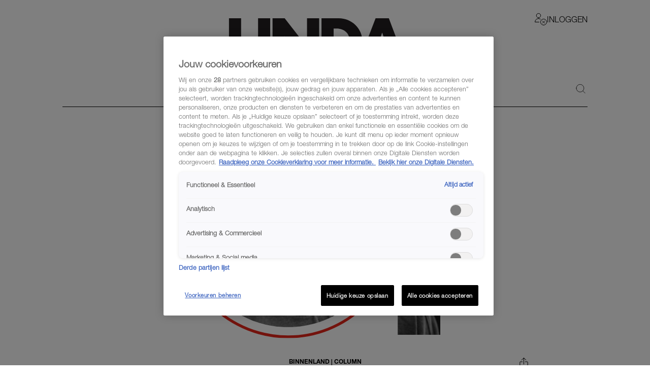

--- FILE ---
content_type: image/svg+xml
request_url: https://www.linda.nl/images/teaser-column-highlight.svg
body_size: 451
content:
<svg width="99" height="99" viewBox="0 0 99 99" fill="none" xmlns="http://www.w3.org/2000/svg">
<g clip-path="url(#clip0_239_29)">
<path fill-rule="evenodd" clip-rule="evenodd" d="M99 0H0V99H99V0ZM49.4995 4.99139C24.9181 4.99139 4.99106 24.9185 4.99106 49.4998C4.99106 74.0811 24.9181 94.0082 49.4995 94.0082C74.0808 94.0082 94.0079 74.0811 94.0079 49.4998C94.0079 24.9185 74.0808 4.99139 49.4995 4.99139Z" fill="white"/>
<rect x="0.62395" y="0.62395" width="97.7521" height="97.7521" rx="48.8761" stroke="#E8271A" stroke-width="1.2479"/>
</g>
<defs>
<clipPath id="clip0_239_29">
<rect width="99" height="99" fill="white"/>
</clipPath>
</defs>
</svg>


--- FILE ---
content_type: image/svg+xml
request_url: https://www.linda.nl/images/teaser-icon-video.svg
body_size: 42
content:
<svg xmlns="http://www.w3.org/2000/svg" fill="none" viewBox="0 0 36 36">
    <path fill="#fff" d="M22.611 12.085c1.49.842 1.49 2.988 0 3.83l-16.328 9.23C4.816 25.974 3 24.914 3 23.229V4.771c0-1.685 1.816-2.745 3.283-1.916l16.328 9.23Z"/>
</svg>